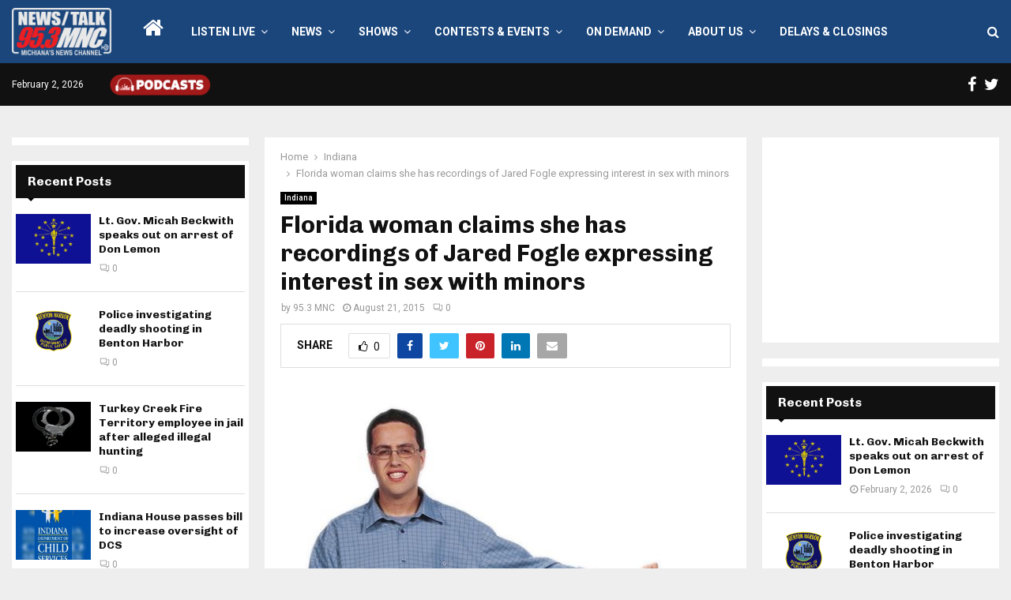

--- FILE ---
content_type: text/html; charset=utf-8
request_url: https://www.google.com/recaptcha/api2/aframe
body_size: 267
content:
<!DOCTYPE HTML><html><head><meta http-equiv="content-type" content="text/html; charset=UTF-8"></head><body><script nonce="hZk_bD5zdfNvtde446-F6w">/** Anti-fraud and anti-abuse applications only. See google.com/recaptcha */ try{var clients={'sodar':'https://pagead2.googlesyndication.com/pagead/sodar?'};window.addEventListener("message",function(a){try{if(a.source===window.parent){var b=JSON.parse(a.data);var c=clients[b['id']];if(c){var d=document.createElement('img');d.src=c+b['params']+'&rc='+(localStorage.getItem("rc::a")?sessionStorage.getItem("rc::b"):"");window.document.body.appendChild(d);sessionStorage.setItem("rc::e",parseInt(sessionStorage.getItem("rc::e")||0)+1);localStorage.setItem("rc::h",'1770035742864');}}}catch(b){}});window.parent.postMessage("_grecaptcha_ready", "*");}catch(b){}</script></body></html>